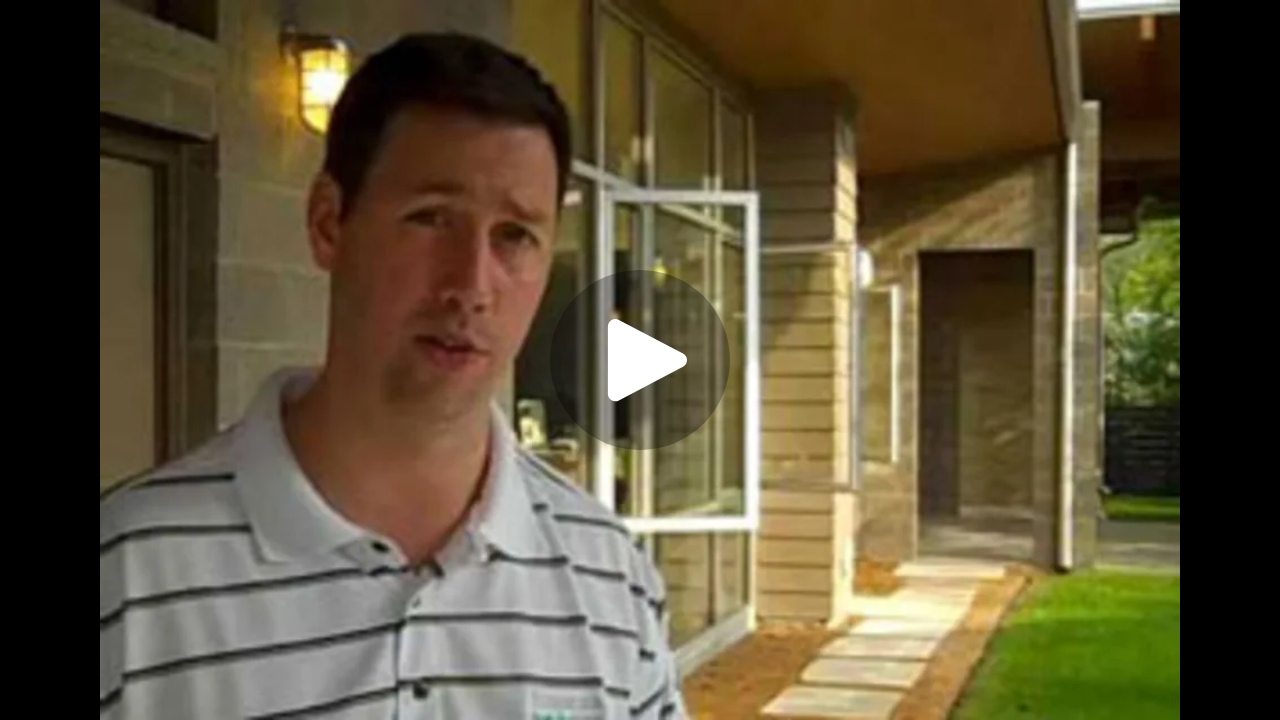

--- FILE ---
content_type: text/html; charset=utf-8
request_url: https://iframe.videodelivery.net/8d97f91379633116007cb4f7be5bb1a4?poster=https://res.cloudinary.com/ticketsage/image/upload/c_fill,w_960/v1634748443/build/thumbnails/JBJfYvsPVJrV1ENDXWXgiF.webp
body_size: 491
content:
<!DOCTYPE html>
    <html>
      <head>
        <meta charset="utf-8" />
        <meta
          name="viewport"
          content="width=device-width, initial-scale=1, user-scalable=no"
        />
        <meta name="description" content="Stream" />
        
    <link
      rel="alternate"
      type="application/json+oembed"
      href="https://iframe.videodelivery.net/oembed?url=https%3A%2F%2Fiframe.videodelivery.net%2F8d97f91379633116007cb4f7be5bb1a4%3Fposter%3Dhttps%3A%2F%2Fres.cloudinary.com%2Fticketsage%2Fimage%2Fupload%2Fc_fill%2Cw_960%2Fv1634748443%2Fbuild%2Fthumbnails%2FJBJfYvsPVJrV1ENDXWXgiF.webp"
    />
  
        <title>Stream</title>
        <style>
          html,
          body {
            height: 100%;
          }

          body {
            margin: 0px;
            overflow: hidden;
          }
        </style>
      </head>
      <body>
        <stream
          width="100%" height="100%" src="8d97f91379633116007cb4f7be5bb1a4" cmcd controls poster="https://res.cloudinary.com/ticketsage/image/upload/c_fill,w_960/v1634748443/build/thumbnails/JBJfYvsPVJrV1ENDXWXgiF.webp" customer-domain-prefix="customer-gvdnf5nvz1hg1bvi"
        ></stream>
        <script
          data-cfasync="false"
          defer=""
          type="text/javascript"
          src="https://customer-gvdnf5nvz1hg1bvi.cloudflarestream.com/embed/sdk-iframe-integration.fla9.latest.js?video=8d97f91379633116007cb4f7be5bb1a4"
        ></script>
      </body>
    </html>